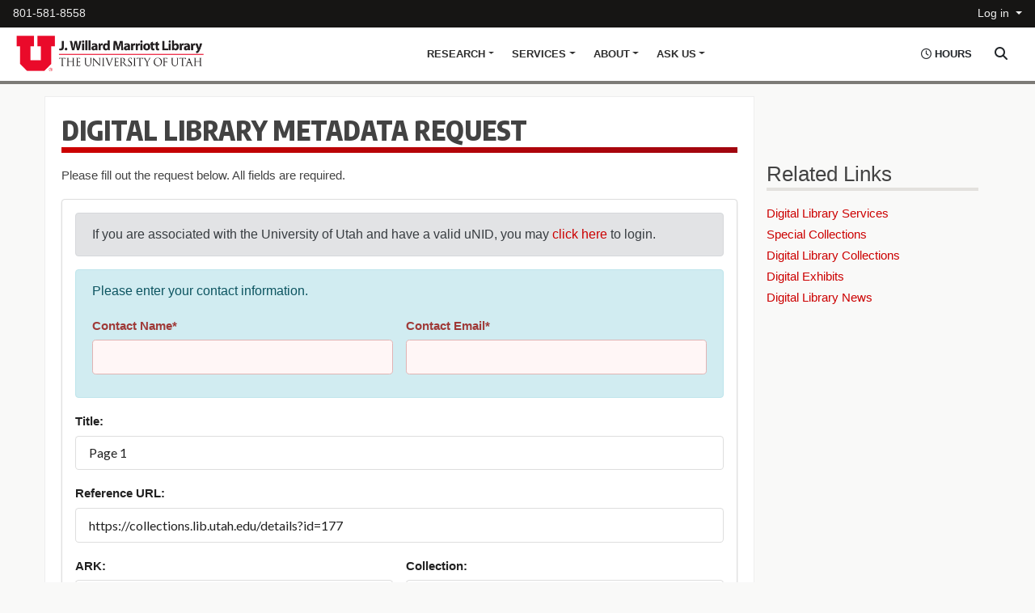

--- FILE ---
content_type: text/html; charset=UTF-8
request_url: https://forms.lib.utah.edu/dlm-requests/?title=Page+1&coll=American+Flame+Research+Committee&ark=ark%3A%2F87278%2Fs61n83n5&url=https%3A%2F%2Fcollections.lib.utah.edu%2Fdetails%3Fid%3D177
body_size: 16727
content:
  
<!--Form Top Content-->

<!DOCTYPE html>
<html lang="en">
   <head>
	   <meta charset="UTF-8"><title>J. Willard Marriott Library</title>
	   <meta name="keywords"  content="marriott library, university of utah, library, usearch, catalog, research, hours"/>
	   <meta name="description" content="" />
	   <meta name="robots" content="index, follow"/>
	   <meta name="viewport" content="width=device-width, initial-scale=1, shrink-to-fit=no"/>
		<link rel="shortcut icon" href="https://forms.lib.utah.edu/includes/templates/favicon.ico"/>
    		<link href="https://forms.lib.utah.edu/includes/templates/css/bootstrap.min.css" rel="stylesheet"/>
		<link rel="stylesheet" href="https://forms.lib.utah.edu/includes/templates/css/fontawesome-all.css"/>
		<link href="https://fonts.googleapis.com/css?family=Encode+Sans+Condensed:300,400,500,600,700,800,900" rel="stylesheet"/>
		<link href="https://forms.lib.utah.edu/includes/templates/css/flexslider.css" rel="stylesheet" media="screen"/>
		<link href="https://forms.lib.utah.edu/includes/templates/css/marriott.css" rel="stylesheet"/>
    <link href="https://forms.lib.utah.edu/includes/templates/css/alert.css" rel="stylesheet"/>
		<script src="https://www.lib.utah.edu/templates/js/jquery.min.3.7.1.js"> </script>
   
		<script src="https://forms.lib.utah.edu/includes/templates/js/bootstrap.bundle.min.js"> </script>
		<script src="https://forms.lib.utah.edu/includes/templates/js/jquery.flexslider.js"> </script>
           </head>
   <body>
          <header>
	  	<a id="skip" class="sr-only sr-only-focusable" href="#content">Skip to main content</a>
<!-- Start Topbar  -->

<div id="subhead">
  <div class="container-fluid">
    <div class="row">
      <div class="col-9">
        <ul class="nav">
          <li class="nav-item ml-hours-mobile d-block d-sm-none">
             <a class="nav-link" role="button" data-toggle="collapse" data-target="#quick-hours" aria-expanded="false" aria-controls="quick-hours"> <em class="far fa-clock"><!-- Clock Icon --></em> <span>Hours &amp; Access</span><span class="sr-only">Show Hours Toggle</span>
             </a>
           </li>
          <li class="nav-item ml-phone">
            <a class="nav-link" href="tel:801-581-8558"> 801-581-8558</a>
          </li>
        </ul>
      </div>
      <div class="col-3">
        <ul class="nav justify-content-end">
          <li class="nav-item">
            <a class="nav-link dropdown-toggle" href="#" data-toggle="dropdown" role="button" aria-haspopup="true" aria-expanded="false">Log in </a>
            <div class="dropdown-menu dropdown-menu-right">
              <a class="dropdown-item" href="https://utah-primoprod.hosted.exlibrisgroup.com/primo-explore/account?vid=UTAH&amp;section=overview&amp;lang=en_US">Library Account</a>
              <a class="dropdown-item" href="https://lib.utah.edu/help/off-campus.php">Off Campus</a>
              <a class="dropdown-item" href="https://scheduling.tools.lib.utah.edu/">Library Scheduling</a>
              <div class="dropdown-divider"></div>
              <a class="dropdown-item" href="https://lib.utah.edu/info/policies.php">More on library access </a>
            </div>
          </li>
        </ul>
      </div>
    </div>
  </div>
</div>
<!-- End Topbar  -->
<!-- Start Main Nav  -->
<div id="Mnav">
  <div class="container">
    <div class="row">
      <div class="col-12">
         <nav class="navbar navbar-expand-lg navbar-light">
            <a class="navbar-brand" href="https://lib.utah.edu/"><img src="https://forms.lib.utah.edu/includes/templates/images/marriott-library-logo.png" alt="Marriott Library Logo" /></a>
            <button class="navbar-toggler" data-toggle="collapse" data-target="#ml-main-navbar" aria-controls="ml-main-navbar" aria-expanded="false" aria-label="Toggle navigation">
               <span class="navbar-toggler-icon"><!--Toggle Icon --></span>
            </button>
            <!-- Start Nav Search and Hours Toggle  -->
            <button class="btn nav-search-btn" data-toggle="collapse" data-target="#main-search" aria-expanded="false" aria-controls="main-search">
               <span class="sr-only">Search Area Toggle</span>
            </button>
            <button class="btn nav-hours-btn d-none d-sm-block d-md-block d-xl-block collapsed" data-toggle="collapse" data-target="#quick-hours" aria-expanded="false" aria-controls="quick-hours"> 
               <em class="far fa-clock"><!-- Clock Icon --></em> <span>Hours</span><span class="sr-only">Show Hours Toggle</span>
            </button>
            <!-- End Nav Search and Hours Toggle  -->
            <div id="ml-main-navbar" class="collapse navbar-collapse">
               <ul class="navbar-nav">
<!-- Start Research Nav Item  -->
                  <li class="nav-item dropdown megamenu-li">
                     <a id="research-menu" class="nav-link dropdown-toggle" href="https://lib.utah.edu/includes/" data-toggle="dropdown" aria-haspopup="true" aria-expanded="false">Research</a>
                     <div class="dropdown-menu megamenu" aria-labelledby="research-menu">
                        <div class="row">
                           <div class="col-6 megamenu-col">
                              <h5>Research Support</h5>
                              <a class="dropdown-item" href="https://databases.tools.lib.utah.edu/">Databases A-Z
                                 <span>Full access to databases licensed by the University of Utah.</span>
                              </a>
                              <a class="dropdown-item" href="http://campusguides.lib.utah.edu/index.php?b=s">Research Guides    <span>Guides by subject aimed to assist in specific research areas.</span>
                              </a>
                              <a class="dropdown-item" href="https://utah-primoprod.hosted.exlibrisgroup.com/primo-explore/jsearch?vid=UTAH&lang=en_US">Online Journals
                                 <span>Search peer-reviewed academic and scholarly journals.</span>
                              </a>
                              <a class="dropdown-item" href="https://lib.utah.edu/research/copyright.php">Copyright and Fair Use
                                 <span>Understand and abide by the copyright law of the United States.</span>
                              </a>
                              <a class="dropdown-item last" href="https://lib.utah.edu/collections/subject-specialists.php">Subject Specialists
                                 <span>Individuals who may be consulted in their areas of expertise.</span>
                              </a>
                              <a class="btn btn-block btn-secondary" href="https://lib.utah.edu/research/" role="button">More Research Support</a>
                           </div>
                           <div class="col-6 megamenu-col">
                           <h5>Unique Collections</h5>
                              <a class="dropdown-item" href="https://collections.lib.utah.edu/">Digital Library
                                 <span>Historical digital photographs, newspapers, maps, books, audio, &amp; other items.</span>
                              </a>
                              <a class="dropdown-item" href="https://lib.utah.edu/collections/special-collections/index.php">Special Collections
                                 <span>Enrich your understanding of the world with our vast special collections and archives.</span>
                              </a>
                              <a class="dropdown-item" href="https://lib.utah.edu/collections/middle-east/">Middle East Library
                                 <span>A major center for research in Middle East studies</span>
                              </a>
                              <a class="dropdown-item" href="https://lib.utah.edu/collections/rarebooks/">Rare Books
                                 <span>More than 80,000 books, maps, ephemera, and realia documenting the record of human communication.</span>
                              </a>
                              <a class="dropdown-item last" href="https://lib.utah.edu/collections/gov-docs.php">Government Documents
                                 <span>Congressionally designed depository for U.S. Government documents</span>
                              </a>
                              <a class="btn btn-block btn-secondary" href="https://lib.utah.edu/collections/" role="button">All Collections</a>
                           </div>
                        </div>
                     </div>
                  </li>
<!-- End Research Nav Item  -->
<!-- Start Services Nav Item  -->
                  <li class="nav-item dropdown megamenu-li">
                     <a id="services-menu" class="nav-link dropdown-toggle" href="https://lib.utah.edu/includes/" data-toggle="dropdown" aria-haspopup="true" aria-expanded="false">Services</a>
                     <div class="dropdown-menu megamenu" aria-labelledby="services-menu">
                        <div class="row">
                           <div class="col-6 megamenu-col">
                              <h5>Technology &amp; Spaces</h5>
                              <a class="dropdown-item" href="https://lib.utah.edu/services/knowledge-commons/">Knowledge Commons
                                 <span>Computers, software, print/copy/scan, research &amp; technology assistance, &amp; more.</span>
                              </a>
                              <a class="dropdown-item" href="https://lib.utah.edu/spaces/">Study Spaces
                                 <span>Find &amp; schedule a variety of study, group, and collaborative spaces.</span>
                              </a>
                              <a class="dropdown-item" href="https://lib.utah.edu/collections/book-arts/">Book Arts Studio
                                 <span>A fully equipped book arts studio; with modern and traditional and bookmaking equipment.</span>
                              </a>
                              <a class="dropdown-item" href="https://lib.utah.edu/spaces/family-reading-room.php">Family Reading Room
                                 <span>A room for student parents/guardians accompanied by young children</span>
                              </a>
                              <a class="dropdown-item last" href="https://writingcenter.utah.edu/">Writing Center
                                 <span>Become a more confident writer with individual peer tutor consultations</span>
                              </a>
                              <a class="btn btn-block btn-secondary" href="https://lib.utah.edu/spaces/" role="button">All Spaces</a>
                           </div>
                           <div class="col-6 megamenu-col">
                              <h5>Services for...</h5>
                              <a class="dropdown-item" href="https://lib.utah.edu/services/borrowing.php">Borrowing &amp; Renewals
                                 <span>Services and information to request, renew, recall, &amp; suggest purchases.</span>
                              </a>
                              <a class="dropdown-item" href="https://lib.utah.edu/services/education/index.php">Graduate and Undergraduates
                                 <span>Consult with a team dedicated to providing information and support to graduates and undergraduates.</span>
                              </a>
                              <a class="dropdown-item" href="https://lib.utah.edu/services/education/instructors.php">Faculty &amp; Instructors
                                 <span>Research, scholarly communication, &amp; teaching support needs of faculty &amp; staff.</span>
                              </a>
                              <a class="dropdown-item" href="https://lib.utah.edu/services/creativity-innovation.php">Creativity &amp; Innovation
                                 <span>Services for arts &amp; design, multimedia, 3D &amp; prototyping technologies, and more. </span>
                              </a>
                              <a class="dropdown-item last" href="https://lib.utah.edu/services/alumni.php">Alumni &amp; Visitors
                                 <span>Permits, guest passes, and policies for alumni, independent researches, etc.</span>
                              </a>
                              <a class="btn btn-block btn-secondary" href="https://lib.utah.edu/services/" role="button">All Services</a>
                           </div>
                        </div>
                     </div>
                  </li>
<!-- End Services Nav Item  -->
<!-- Start About Nav Item  -->
                  <li class="nav-item dropdown megamenu-li">
                     <a id="about-menu" class="nav-link dropdown-toggle" href="https://lib.utah.edu/includes/" data-toggle="dropdown" aria-haspopup="true" aria-expanded="false">About</a>
                     <div class="dropdown-menu megamenu" aria-labelledby="about-menu">
                        <div class="row">
                           <div class="col-6 megamenu-col">
                              <div class="no-heading-space"></div>
                              <a class="dropdown-item" href="https://lib.utah.edu/info/news.php">News &amp; Events
                                 <span>Current news, events, and press releases from the J. Willard Marriott Library</span>
                              </a>
                              <a class="dropdown-item" href="https://lib.utah.edu/info/hours.php">Hours
                                 <span>Our hours and holiday closings.</span>
                              </a>
                              <a class="dropdown-item" href="https://lib.utah.edu/info/directions.php">Directions &amp; Parking
                                 <span>Google map with directions from off campus to the Marriott Library and parking information.</span>
                              </a>
                              <a class="dropdown-item" href="https://lib.utah.edu/spaces/">Spaces
                                 <span>Building, spaces, and room information.</span>
                              </a>
                              <a class="dropdown-item last" href="https://lib.utah.edu/services/security.php">Policies, Use, and Security
                                 <span>Public policies and security information.</span>
                              </a>
                           </div>
                           <div class="col-6 megamenu-col">
                              <div class="no-heading-space"></div>
                              <a class="dropdown-item" href="https://lib.utah.edu/info/">General Information
                                 <span>Our vision and mission, strategic plan, history, and friends.</span>
                              </a>
                              <a class="dropdown-item" href="https://lib.utah.edu/collections/">Collections
                                 <span>Extensive special, print, and digital collections which serve as vital extensions of teaching &amp; research facilities.</span>
                              </a>
                              <a class="dropdown-item last" href="https://lib.utah.edu/give.php">Giving Opportunities
                                 <span>Donations to the Library and an explanation of our campaign priorities.</span>
                              </a>
                              <a class="btn btn-block btn-secondary" href="https://lib.utah.edu/info/" role="button">More about the Marriott Library</a>
                           </div>
                        </div>
                     </div>
                  </li>
<!-- End About Nav Item  -->
<!-- Start Ask Us Nav Item  -->
                  <li class="nav-item dropdown megamenu-li">
                     <a id="askus-menu" class="nav-link dropdown-toggle" href="https://lib.utah.edu/includes/" data-toggle="dropdown" aria-haspopup="true" aria-expanded="false">Ask Us</a>
                     <div class="dropdown-menu megamenu" aria-labelledby="askus-menu">
                        <div class="row">
                           <div class="col-6 megamenu-col">
                              <div class="no-heading-space"></div>
                              <a class="dropdown-item" href="https://lib.utah.edu/help/">Contact Us / Get Help
                                 <span>Assistance through a number of methods to suit your schedule &amp; preferences.</span>
                              </a>
                              <a class="dropdown-item" href="https://lib.utah.edu/services/events-scheduling/">Book Events &amp; Scheduling
                                 <span>Let us host your next event or reserve space in the library for teaching.</span></a>
                              <a class="dropdown-item" href="https://lib.utah.edu/services/suggest-a-purchase.php">Suggest a Purchase
                                 <span>Suggest books, audio-visual materials, relevant curriculum, &amp; research resources.</span>
                              </a>
                              <a class="dropdown-item" href="https://lib.utah.edu/info/lost-found.php">Lost &amp; Found
                                 <span>Located at the Level 1 Circulation, Information, and Library Information Desk near the West Entrance. </span>
                              </a>
                              <a class="dropdown-item last" href="https://lib.utah.edu/services/guest-passes.php">Guest Passes <span>How to get a guest pass and their policies &amp; requirements</span>
                              </a>
                           </div>
                           <div class="col-6 megamenu-col">
                              <h5>Teaching &amp; Consulting</h5>
                                 <a class="dropdown-item" href="https://lib.utah.edu/services/advising.php">Academic Advising
                                    <span>Assistance for new, transfer, and transitioning students, through academic advising.</span></a>
                              <a class="dropdown-item" href="https://lib.utah.edu/services/knowledge-commons/">Computer Questions
                                 <span>A variety of technology assistance from friendly staff &amp; faculty.</span>
                              </a>
                              <a class="dropdown-item" href="https://lib.utah.edu/services/research-consultation.php">Research Consultations
                                 <span>In-depth research consultations in a specific research assignment, topic, or thesis.</span>
                              </a>
                              <a class="dropdown-item last" href="https://forms.lib.utah.edu/request-librarian/">Invite a Librarian to Teach
                                 <span>Have a Librarian teach or speak on a variety of topics.</span>
                              </a>
                              <a class="btn btn-block btn-secondary" onclick="window.open('https://libraryh3lp.com/chat/mlibs-queue@chat.libraryh3lp.com?skin=27584', 'AskUs', 'resizable=1,width=500,height=300'); return false;" href="#" role="button"><em class="far fa-comments"><!--Chat Icon --></em> Live Chat</a>
                           </div>
                        </div>
                     </div>
                  </li>
<!-- End Ask Us Nav Item  -->
                  </ul>
               </div>
            </nav>
         </div>
      </div>
   </div>
</div>
<div class="todays-hours collapse" id="quick-hours">
   <div class="container"> 
   <!--<span class="ml-hours-header">Marriott Library Hours</span> -->
      <ul class="ml-hours-items">
         <li class="ml-hours-item">
            <h3><span>UCard Access</span></h3>
            <div class="ml-featured-hours"> <em class="far fa-clock"><!-- Clock Icon --></em> <span class="ml-featured-hours-status">Today</span> <span class="ml-featured-hours-time" id="ucard-access-hour"> - </span> </div>
            <div class="quick-info" style="display: none;"> <small> Patrons with active UCards. <a href="/info/policies.php"> Library Policies</a> </small> </div>
         </li>
         <li class="ml-hours-item">
            <h3><span>Public Access</span></h3>
            <div class="ml-featured-hours"> <em class="far fa-clock"><!-- Clock Icon --></em> <span class="ml-featured-hours-status">Today</span> <span class="ml-featured-hours-time" id="public-access-hour"> - </span> </div>
            <div class="quick-info" style="display: none;"> <small> Open to visitors. <a href="/services/guest-passes.php">Guest Pass Policy</a> </small> </div>
         </li>
         <li class="ml-hours-item">
            <h3 style="display: none;" class="ml_hours_all"><span>see all hours</span></h3>
            <div class="ml-featured-hours see-more"> <em class="far fa-clock"><!-- Clock Icon --></em> <span class="hl__featured-libraries__more-link"> <a href="https://lib.utah.edu/info/hours.php" class="" #title="See more library hours"><span>View hours for all Library departments &amp; events</span></a> </span> </div>
         </li>
      </ul>
   </div>
</div>
<!-- End Main Nav -->
</header>
<div class="main-search collapse" id="main-search">
  <div class="container">
    <div class="row">
      <div class="col-12">
        <div class="homesearch-container">
          <div class="searchbox">
            <form>
              <div class="form-row">
                <div class="col">
                  <label class="sr-only" for="marriottFederatedSearch">Search Marriott Library Resources</label>
                  <div class="input-group">
                    <div class="input-group-prepend">
                      <div class="input-group-text">Search</div>
                    </div>
                    <input id="marriottFederatedSearch" class="form-control form-control-lg" type="text" name="search" value="" />
                  </div>
                </div>
                <div class="col-auto search-options-container">
                  <select id="SearchOptions" class="form-control form-control-lg search-options">
                    <option value="all">Everything</option>
                    <option value="us">USearch Catalog</option>
                    <option value="w">Website</option>
                    <option value="cr">Course Reserves</option>
                    <option value="lg">Subject Guides</option>
                    <option value="dl">Digital Library</option>
                  </select>
                </div>
                <div class="col-auto"><button class="btn btn-search btn-lg" onclick="Teleport(); return false;"><em class="fas fa-search"><!--Search Icon --></em></button></div>
              </div>
            </form>
          </div>
          <div class="one-search-welcome">
            <a class="float-right advanced-search" href="https://utah-primoprod.hosted.exlibrisgroup.com/primo-explore/search?vid=UTAH&amp;mode=advanced">Advanced Catalog Search</a>
            <h2>All U Need</h2>
            <p>Your gateway to the
              <a href="https://utah-primoprod.hosted.exlibrisgroup.com/primo-explore/search?vid=UTAH">Library Catalog</a>,
              <a href="https://utah-primoprod.hosted.exlibrisgroup.com/primo-explore/search?tab=uuu_alma_cr_restricted&search_scope=UUU_ALMA_CR_RESTRICTED&vid=UTAH&lang=en_US&offset=0">Course Reserves</a>,
              <a href="https://collections.lib.utah.edu">Digital Items</a>,
              <a href="https://gcse.search.utah.edu/index.php?site=Look-only-in-marriott-library-main-website&amp;gcse_action=site_search">Library Website search results</a>,
              and more simultaneously!
            </p>
          </div>
          <div class="buttons-flex-links">
            <a class="button content-button" href="https://lib.utah.edu/collections/">Collections</a>
            <a class="button content-button" href="https://databases.tools.lib.utah.edu/">Databases</a>
            <a class="button content-button" href="https://utah-primoprod.hosted.exlibrisgroup.com/primo-explore/jsearch?vid=UTAH&amp;lang=en_US">Journals</a>
            <a class="button content-button" href="https://campusguides.lib.utah.edu/index.php?b=s">Research Guides</a>
          </div>
            <script type="text/javascript">// <![CDATA[
              //Takes you to the correct search depending on what area you select to search on the dropdown.
              function Teleport()
              {

              var searchArea = document.getElementById("SearchOptions").value;
              var searchString = document.getElementById("marriottFederatedSearch").value;
              var location = "";
              switch (searchArea)
              {

              case "all":
              location = "https://lib.utah.edu/discover/?search=" + searchString;
              break;
              case "us":
              location = "https://utah-primoprod.hosted.exlibrisgroup.com/primo-explore/search?query=any,contains," + searchString + "&tab=everything&search_scope=EVERYTHING&vid=UTAH&offset=0";
              break;
              case "cr":
              location = "https://utah-primoprod.hosted.exlibrisgroup.com/primo-explore/search?query=any,contains," + searchString + "&tab=uuu_alma_cr_restricted&search_scope=UUU_ALMA_CR_RESTRICTED&vid=UTAH&offset=0";
              break;
              case "lg":
              location = "https://campusguides.lib.utah.edu/srch.php?q=" + searchString;
              break;
              case "dl":
              location = "https://collections.lib.utah.edu/search?q=" + searchString;
              break;
              case "w":
              location = "https://gcse.search.utah.edu/index.php?q=" + searchString + "&site=Look-only-in-marriott-library-main-website&gcse_action=site_search";


              break;
              }
              window.location.href = location;
              }
              // ]]>
          </script>
        </div>
      </div>
    </div>
  </div>
</div>
<!-- Start Main Content -->
</header><script type="text/javascript">
    /*
     * This form checker contains validation for file, radio, checkbox, Unicode free and recaptcha
     * Validation on form submission and input value change
     */
    $(document).ready(function () {

      //Validate Form content, google reCaptcha, file upload and,session before submission
        $("form").submit(function (event) {

            var file_validation = true;
            var radio_validation = true;
            var check_validation = true;
            var recaptcha_validation = true;
            var session_validation = false;
            form = event;
                      if(true)
              session_validation = true;
            else if(!(true)){

              //session validation
              $.ajax({
                  url: "https://forms.lib.utah.edu/includes/check_sessions.php" ,
                  async: false,
                  success: function (data) {
                      session = JSON.parse(data);
                      session_validation = ((('phpCAS' in session) && ('user' in session.phpCAS)) || ('unid' in session));
                      if (session_validation == false) {

                          var message = '<div id="session_expire" class="alert alert-danger"> <p>Your Session expired. Please click <a  onclick="relogin();" style="font-weight: bold; cursor: pointer;">here</a> to login. </p> </div>';

                          $("form").find(".alert.alert-info:first").after(message);
                      }

                  }
              });
            }
            //Unicode free validation
            unicode_validation = checkUnicodeCharacters();
            
            //recaptcha validation
            resetrecaptchastatus();
            var use_recaptcha = false;
            if (use_recaptcha)
                recaptcha_validation = recaptchavalidate();
            //TODO: color fix and remove on validated
            if (!recaptcha_validation) {
                $('#recaptcha').addClass('error');
                $('#recaptcha').append('<div class="ui basic red pointing prompt label transition visible">recaptcha validation fail</div>');
            }

            //For files that have a limited upload size
            $('.max_file_size').each(function () {

                event = $(this);
                resetfilestatus(event);
                file_validation = file_validation && validatefile(event);
                if (validatefile(event) == false) {
                    checkfile(event);
                }

            });
            //check required radiobox
            $('.radio.require').each(function () {
                event = $(this);
                resetinputstatus(event);
                var single_radio_validation = checkradio(event);
                radio_validation = single_radio_validation && radio_validation;
            });
            //check required checkbox
            $('.check.require').each(function () {
                event = $(this);
                resetinputstatus(event);
                var single_check_validation = checkcheckbox(event);
                check_validation = single_check_validation && check_validation;
            });
            if (!(unicode_validation && file_validation && radio_validation && check_validation && recaptcha_validation && session_validation))
            {
                form.preventDefault();
                $( "#MessageBar" ).show( 'slide', {direction:'up'}, 500 );
                close = document.getElementById("close");
                close.addEventListener('click', function() {
                  MessageBar = document.getElementById("MessageBar");
                  MessageBar.style.display = 'none';
                }, false);
            } else
            {



                if ($('#form').form('is valid')) {
                    $("#form").append('<input type="hidden" name="marriott_verify" value="verified!"/>');
                    if($('#form').find('.large.ui.loading.button').length == 0){
                    $('input[name="button"]').hide();
                    $('#form').append('<button class="large ui loading button " disabled="disabled">Loading</button>');
                  }
                  
                  //overwrite handle logic to false when trying to resubmit
                  $(this).submit(function() {                      
                      return false;
                  });
                  return true;
                  
                }
                else{
                  $( "#MessageBar" ).show( 'slide', {direction:'up'}, 500 );
                close = document.getElementById("close");
                close.addEventListener('click', function() {
                  MessageBar = document.getElementById("MessageBar");
                  MessageBar.style.display = 'none';
                }, false);
                }


            }

        });
    });
    /*
     * Validate HTMLDOM on value change
     */
    $(document).on('change', 'textarea[name=g-recaptcha-response]', function () {

        //recaptcha validation
        resetrecaptchastatus();
        var use_recaptcha = false;
        if (use_recaptcha)
            recaptchavalidate();
    });
    $(document).on('change', ':file', function () {
        var input = $(this);
        resetfilestatus(input);
        checkfile(input);
    });
    $(document).on('change', '.radio.require', function () {

        var input = $(this);
        resetinputstatus(input);
        checkradio(input);
    });
    $(document).on('change', '.check.require', function () {

        var input = $(this);
        resetinputstatus(input);
        checkcheckbox(input);
    });

    //relogin
    function relogin() {
        var extension = '';
        var link = "https://forms.lib.utah.edu/includes/form_login.php?action=relogin";
        popout = window.open(link, 'login', 'width=1200,height=800,resizable=yes,scrollbars=yes');
    }

    //call back function on relogin window close for removing alert bar
    function popupCallback(callback_val) {
        valid = callback_val;
        if (valid) {
            $('#session_expire').remove();
        }


    }

    function checkfile(event) {
        var file_validation_fail = false;
        var error_message = "";
        if ($(event).closest('.file.require').length > 0) {
            if ($(event).prop("files").length == 0)
            {
                file_validation_fail = true;
                error_message += "<p>" + "Please upload file</p>";
                $(event).closest('.field').addClass('error');
                $(event).closest('.field').append('<div class="ui basic red pointing prompt label transition visible">' + error_message + '</div>');
            } else
            if ($(event).prop("files").length > 0)
            {
                file_validation_fail = checkfilesizeandtype(event);
            }

        } else if ($(event).prop("files").length > 0)
        {
            file_validation_fail = checkfilesizeandtype(event);
        }

        return !file_validation_fail;
    }

    function validatefile(event) {
        var file_validation_fail = false;
        if ($(event).closest('.file.require').length > 0) {
            if ($(event).prop("files").length == 0)
            {
                file_validation_fail = true;
            } else
            if ($(event).prop("files").length > 0)
            {
                file_validation_fail = valiatefilesizeandtype(event);
            }

        } else if ($(event).prop("files").length > 0)
        {
            file_validation_fail = valiatefilesizeandtype(event);
        }

        return !file_validation_fail;
    }

    function valiatefilesizeandtype(event) {
        var file_types = ["mpeg","csv","jpeg","jpg","png","pdf","doc","docx","xls","xlsx","zip","txt"];
        var file_validation_fail = false;
        //check if exceed file size limit
        if ($(event).prop("files")[0].size > ($(event).attr("max_file") == 0 ? $(':hidden[name=max_file_size_setting]').val() : $(event).attr("max_file")))
        {
            var file_validation_fail = true;
        }
        //check if not in allowed file types
        if (file_types.indexOf($(event).prop("files")[0].name.split(".")[$(event).prop("files")[0].name.split(".").length - 1].toLowerCase()) == -1)
        {
            var file_validation_fail = true;
        }

        return file_validation_fail;
    }

    function checkfilesizeandtype(event) {
        var file_types = ["mpeg","csv","jpeg","jpg","png","pdf","doc","docx","xls","xlsx","zip","txt"];
        var error_message = "";
        var file_validation_fail = false;
        //check if exceed file size limit
        if ($(event).prop("files")[0].size > ($(event).attr("max_file") == 0 ? $(':hidden[name=max_file_size_setting]').val() : $(event).attr("max_file")))
        {
            var file_validation_fail = true;
            error_message += "<p>" + $(event).prop('name') + "'s file exceeds file max size limit</p>";
        }
        //check if not in allowed file types
        if (file_types.indexOf($(event).prop("files")[0].name.split(".")[$(event).prop("files")[0].name.split(".").length - 1].toLowerCase()) == -1)
        {
            var file_validation_fail = true;
            error_message += "<p>" + $(event).prop("files")[0].name.split(".")[$(event).prop("files")[0].name.split(".").length - 1] + " type is not allowed</p>";
        }
        if (file_validation_fail) {

            $(event).closest('.field').addClass('error');
            $(event).closest('.field').append('<div class="ui basic red pointing prompt label transition visible">' + error_message + '</div>');
        }

        return file_validation_fail;
    }

    function checkradio(event) {
        var radio_validation_fail = true;
        var error_message = "";
        $(event).find(':radio').each(function () {
            if ($(this).prop('checked'))
                radio_validation_fail = false;
        });
        if (radio_validation_fail) {

            error_message += "" + "Please select an option";
            $(event).addClass('error');
            $(event).append('<div class="ui basic red pointing prompt label transition visible">' + error_message + '</div>');
        }
        ;
        return !radio_validation_fail;
    }

    function checkcheckbox(event) {
        var check_validation_fail = true;
        var error_message = "";
        $(event).find(':checkbox').each(function () {
            if ($(this).prop('checked'))
                check_validation_fail = false;
        });
        if (check_validation_fail) {
            error_message += "" + "Please select an option";
            $(event).addClass('error');
            $(event).append('<div class="ui basic red pointing prompt label transition visible">' + error_message + '</div>');
        }
        ;
        return !check_validation_fail;
    }


    function resetfilestatus(event) {

        $(event).closest('div').removeClass('error');
        $(event).closest('div').children().remove('div');
    }

    function resetinputstatus(event) {
        $(event).removeClass('error');
        $(event).children().remove('.ui.basic.red.pointing.prompt.label.transition.visible');
    }
    function resetrecaptchastatus() {
        $('#recaptcha').removeClass('error');
        $('#recaptcha').children().remove('.ui.basic.red.pointing.prompt.label.transition.visible');
    }

    /* Semantic validation method */
//dynamically add given id/name semantic validation rule , [identifier, type, prompt]
    function addrule(fieldname, rulename = "", prompt = "") {
        $('#form').form('add rule', fieldname,
                {
                    identifier: fieldname,
                    rules: [
                        {
                            type: rulename != "" ? rulename : 'empty',
                            prompt: prompt != "" ? prompt : 'Please enter ' + fieldname
                        }
                    ]
                }
        );
    }
//dynamically add given id/name semantic validation rule , [identifier, type, prompt]
    function addregexprule(fieldname, value, prompt = "") {
        $('#form').form('add rule', fieldname,
                {
                    identifier: fieldname,
                    rules: [
                        {
                            type: 'regExp[' + value + ']',
                            prompt: prompt != "" ? prompt : 'Please enter valid ' + fieldname
                        }
                    ]
                }
        );
    }

//dynamically remove given id/name semantic validation rule , [identifier]
    function removerule(fieldname) {
        $('#form').form('add rule', fieldname,
                {
                    identifier: fieldname,
                    rules: [
                        {
                            type: 'empty',
                            prompt: 'Please enter your ' + fieldname
                        }
                    ]
                }
        );
        if ($('#form').form('has field', fieldname))
            $('#form').form('remove field', fieldname);
    }
//dynamically add given id/name class list
    function add_require_class(identifier_list, class_name) {

        var element;
        for (i = 0; i < identifier_list.length; i++) {
            element = document.getElementById(identifier_list[i]);
            element.classList.add("require");
            if ($('#' + identifier_list[i]).find('input').prop('type') == 'file')
                $('#' + identifier_list[i]).find('input').addClass('require');
            if (!(class_name === undefined))
                element.classList.add(class_name);
        }
    }
//dynamically remove given id/name class list, [classname]
    function remove_require_class(identifier_list, class_name) {
        var element;
        for (i = 0; i < identifier_list.length; i++) {
            element = document.getElementById(identifier_list[i]);
            element.classList.remove("require");
            if ($('#' + identifier_list[i]).find('input').prop('type') == 'file')
                $('#' + identifier_list[i]).find('input').removeClass('require');
            if (!(class_name === undefined))
                element.classList.remove(class_name);
        }
    }
  //Google Recaptcha validation
    function recaptchavalidate() {
        if ($('textarea[name=g-recaptcha-response]').val() == null || $('textarea[name=g-recaptcha-response]').val() == "")
            return false;
        else
            return true;
    }
    
    //Unicode Detect
    function checkUnicodeCharacters() {
      var unicode_validation_fail = false;
      var error_message = "";
        $('textarea, input:not([type="file"])').each(function () {
            var value = $(this).val();
            var contains = /[^\u0000-\u007F]/.test(value);
            unicode_validation_fail = contains || unicode_validation_fail;
            
            if (contains) {
              error_message += "" + "Your content includes Unicode characters. Please remove any text formatting.";
              $(this).closest(".field").addClass('error');
              $(this).closest(".field").append('<div class="ui basic red pointing prompt label transition visible">' + error_message + '</div>');
            }
        });

      return !unicode_validation_fail;
    }



</script>

<!--Include Form Functionality and Layout CSS Files-->
<!--Datepicker-->
<link rel="stylesheet" href="../includes/css/jquery-ui.min.css"/>
<!--Datepicker-->
<script type="text/javascript" src="../includes/js/jquery-ui.min.js"></script>

<!--Semantic UI -->
<link href="../includes/css/semantic.css" rel="stylesheet"/>
<script type="text/javascript" src="../includes/js/semantic.js"></script>
<link href="../includes/css/checkbox.css" rel="stylesheet"/>
<script type="text/javascript" src="../includes/js/checkbox.js"></script>
<link href="../includes/css/dropdown.css" rel="stylesheet"/>
<script type="text/javascript" src="../includes/js/dropdown.js"></script>
<!--Semantic UI End here-->
<script src="https://www.google.com/recaptcha/api.js?onload=onloadCallback&render=explicit"
        async defer>
</script>
<!--Defined CSS here to fix the CSS Issue-->
<link href="../includes/css/formbody.css" rel="stylesheet"/>
<!--Prevent Resubmission-->
<script>
if ( window.history.replaceState ) {
    window.history.replaceState( null, null, window.location.href );
}
</script>


<div class="ml-breadcrumb"></div>

<div class='container' id="content">
    <div class = "row">
        <!--Main Form Body-->
        <div class = "col-sm-9 main-content">

    <h1>Digital Library Metadata Request</h1>

    <p>Please fill out the request below. All fields are required.</p>

    <div id="status"> </div>

    <form id="form" class="ldpforms ui form segment" enctype="multipart/form-data" method="post">

    
            <div class="alert alert-secondary" role="alert">If you are associated with the University of Utah and have a valid uNID, you may <a href="/dlm-requests/?title=Page+1&coll=American+Flame+Research+Committee&ark=ark%3A%2F87278%2Fs61n83n5&url=https%3A%2F%2Fcollections.lib.utah.edu%2Fdetails%3Fid%3D177&login=true">click here</a> to login.</div>

            <div class="alert alert-info">
        <p>Please enter your contact information.</p><div class='two fields'><div id="client_name" class="field error">   <label for="client_name">Contact Name*</label>   <input type="text" name="client_name" id="client_name" /></div><div id="client_email" class="field error">   <label for="client_email">Contact Email*</label>   <input type="text" name="client_email" id="client_email" /></div></div>            </div>
            
        <!--Form Content specified in form.php-->
        <!--
This is the tutorial of building the form
1. find the HTML section start section
2. use the following functions to build up HTML element:

//tip: use "error" as class name to mark the field red field's color
//Text, Datepicker
Textbox    BuildText("display label", "field name", "optional: class name", "optional: default_value", "optional: input type, default set to text", "optional: placeholder, default set to null"); 
Textarea   BuildTextArea("display label", "field name", maximum length, "optional: class name", "optional: default_value", "optional: placeholder, default set to null");
Datepicker BuildDatepicker("display label", "field name", 'optional: default value', "optional: class name");

//Radio button, check box group, select box group
//tip: it's not recommended to build radio button with too many options,
//instead, please use single select box, multiple select box or multiple check box.
//For terms understand check, please use single check box

Cross-line Radio        BuildRadio("display label", "field name", "required or not", option list, "optional: class name", "optional: default selected index (start from 1)");
Inline Radio            BuildInlineRadio("display label", "field name", "required or not", option list, "optional: class name", "optional: default selected index (start from 1)");
Single-select dropdown  BuildSingleSelect("display label", "field name", option list, "optional: class name", "optional: default selected index (start from 1)");
Multi-select dropdown   BuildMultiSelect("display label", "field name", option list, "optional: class name");
Single-check check box  BuildSingleCheck("display label", "field name", "optional: class name", "optional: check value");
Muti-check  check box   BuildMultiCheck("display label", "field name", "required or not", option list, "optional: class name", "optional: default selected index (start from 1)", "optional: include_select_all option, default set as true");
                                   
//File Input
//tip: if max_file_size is not specified, max_file_size will be the default file size limit in setting.php
File    BuildFile("display label", "field name", "required or not", "optional: max file size limit", "optional: class name");

3. Setup auto-fill uri functionality to fill text field automatically
e.g. 
BuildText("display label", "field name", "optional: class name", $_GET['field_name'], "optional: input type, default set to text", "optional: placeholder, default set to null"); 

-->

<!-- ---------------------------- HTML Form starts here ---------------------------- -->   
<!----------------------- Modify the following section ----------------------------->

  <div class="row-fluid">
			<div id="item_title" class="field">
				<label for="item_title">Title:</label>
				<input name="item_title" id="item_title" value="Page 1" type="text" readonly>
			</div>
			<div id="item_url" class="field">
				<label for="item_url">Reference URL:</label>
				<input name="item_url" id="item_url" value="https://collections.lib.utah.edu/details?id=177" type="text" readonly>
			</div>
			
			<div class="two fields">
				<div id="item_ark" class="field">
					<label for="item_ark">ARK:</label>
					<input name="item_ark" id="item_ark" value="ark:/87278/s61n83n5" type="text" readonly>
				</div>
				<div id="item_coll" class="field">
					<label for="item_coll">Collection:</label>
					<input name="item_coll" id="item_coll" value="American Flame Research Committee" type="text" readonly>
				</div>
			</div>
			<hr/>
			
		  <div class="two fields">
			  <div id="phone" class="field ">   <label for="phone">Phone Number</label>   <input type="text" name="phone" id="phone" /></div>
		  </div>

		  <div id="div_metadata_change">
			  <div id="long_desc" class="field ">   <label for="long_desc">Describe all metadata changes or additions you would like to suggest for this item. Potential information to submit includes: author, photographer, people's names in a photograph, dates, locations, events, etc. </label>   <textarea name="long_desc" id="long_desc" maxlength="1500"></textarea></div><div id="info_source" class="field ">   <label for="info_source">What is your source of information?</label>   <input type="text" name="info_source" id="info_source" /></div><div id="updates_needed" class="field ">   <label for="updates_needed">Are any updates needed to the digital file (e.g. image needs to be rotated or flipped, image cut off, etc.)</label>   <input type="text" name="updates_needed" id="updates_needed" /></div>		  </div>
	  </div>
	  <br>


<!-- ---------------------------- HTML Form ends here ---------------------------- -->   
<!-- ----------------------------------------------------------------------------- --> 

        <!--Form Attachment Animation-->
        <script>
            $('#form')
                    .form({
                        fields: {},
                        inline: true,
                        on: 'change'
                    });

            function remove_attachment(event) {
                $(event).closest('div').remove();
            }

            $('#add_file_btn').click(function () {
                create_attacchment();
            });

            //create new file uploader on button click
            function create_attacchment() { //console.log('vfsd');
                var i = 1;
                while ($('#ticketattachment' + i).length > 0) {
                    i++;
                }
                var attachment_uploader = '<div class="field"><label>Attachment&nbsp&nbsp&nbsp<a class="remove" onclick="remove_attachment(this);">remove</a> </label><input type="file" name="' + 'ticketattachment' + i + '" id="' + 'ticketattachment' + i + '" max_file="0" value="" class="max_file_size file"></div>';
                $('#attachments').append(attachment_uploader);

            }

        </script>

        <!-- proxy submission BEG -->

            <script>
            function f_proxy_unid() {
                var checkBox = document.getElementById("chk_proxy_unid");
                var div_proxy_unid = document.getElementById("div_proxy_unid");

                // If the checkbox is checked, display the unid textbox
                if (checkBox.checked == true) {
                    div_proxy_unid.style.display = "block";
                } else {
                    div_proxy_unid.style.display = "none";
                    $(':text[name="proxy_unid"]').val("");
                    $(':text[name="proxy_unid"]').closest('div').find('.red').remove();
                    $(':text[name="proxy_unid"]').closest('div').removeClass('error');
                }
            }
        </script>
        <!-- proxy submission END -->

        <!-- Google reCaptcha BEG -->
            <!-- Google reCaptcha BEG -->

        <br/>
        <input type='hidden' name="max_file_size_setting" value='1048576'>
        <input type="submit" name="button" id="btn btn-info" class="btn-danger submit btn btn-large" value="Submit"/>

    </form>
    <!--Add Validation rules here-->
    <script>
        $('#form')
                .form({
                    fields: {},
                    inline: true,
                    on: 'change'
                });
                addrule('client_name', 'empty', 'Please enter your name');
            //addrule('client_email', 'empty', 'Please enter your email');
            addregexprule('client_email', '^(.+@.+\\..+)$', 'Please enter your email');
            addregexprule('proxy_unid', '^(u[0-9]+)?$', 'Please enter valid unid starting with "u"');

    </script>
    <!--Validation specified in form.php-->
    <!--
build front end validation in Semantic Form Validation section dynamically add given id/name rule 
    addrule('field name', 'rule name', 'custom prompt information');

    rule list:[  
    empty                : '{name} must have a value',
    checked              : '{name} must be checked',
    email                : '{name} must be a valid e-mail',
    url                  : '{name} must be a valid url',
    regExp               : '{name} is not formatted correctly',
    integer              : '{name} must be an integer',
    decimal              : '{name} must be a decimal number',
    number               : '{name} must be set to a number',
    is                   : '{name} must be \'{ruleValue}\'',
    isExactly            : '{name} must be exactly \'{ruleValue}\'',
    not                  : '{name} cannot be set to \'{ruleValue}\'',
    notExactly           : '{name} cannot be set to exactly \'{ruleValue}\'',
    contain              : '{name} cannot contain \'{ruleValue}\'',
    containExactly       : '{name} cannot contain exactly \'{ruleValue}\'',
    doesntContain        : '{name} must contain  \'{ruleValue}\'',
    doesntContainExactly : '{name} must contain exactly \'{ruleValue}\'',
    minLength            : '{name} must be at least {ruleValue} characters',
    length               : '{name} must be at least {ruleValue} characters',
    exactLength          : '{name} must be exactly {ruleValue} characters',
    maxLength            : '{name} cannot be longer than {ruleValue} characters',
    match                : '{name} must match {ruleValue} field',
    different            : '{name} must have a different value than {ruleValue} field',
    creditCard           : '{name} must be a valid credit card number',
    minCount             : '{name} must have at least {ruleValue} choices',
    exactCount           : '{name} must have exactly {ruleValue} choices',
    maxCount             : '{name} must have {ruleValue} or less choices'
    ]
  
    
  //dynamically add given id/name rule
  //for whitespace \s or other special charater, you need to use \\ to in the phrase to parse that, e.g.\n will be \\n in the phrase
    addregexprule('field name', 'regex rule: e.g. ^(|.*@.*\..*)$', 'custom prompt information');   
    
-->

<script>

    //----------------------- Modify the following section ---------------------------
    // -----------------------Semantic Form Validation------------------------------------------ 

    /*For "file", "radio", "checkbox" types, add "require" class tag to mark it required field
     For "textbox", "textarea", "dropdown", "multi select dropdown" and "single checkbox", add rule below
     reference and tutorial at https://semantic-ui.com/behaviors/form.html   */

	 

    //-----------------------Form Validation Script ends here--------------------------------
    //---------------------------------------------------------------------------------


</script>
    <!--End Add Validation rules here-->
    <!-- Include multiDatesPicker -->
    <!--script src="https://rawgit.com/dubrox/Multiple-Dates-Picker-for-jQuery-UI/master/jquery-ui.multidatespicker.js"></script-->
    <script src="https://cdnjs.cloudflare.com/ajax/libs/jquery-ui-multidatespicker/1.6.6/jquery-ui.multidatespicker.min.js"></script>
    <!--Include Form Animation JS File-->
    <script type="text/javascript" src="../includes/js/form_animation.js"></script>

            </div>
        <!--Right Column-->
        <div class="col-sm-3">
<!--h3 class="short_headline">Contact</h3>
<p>
 <strong>Contact Information</strong><br/>
 Anna Neatrour<br/>
 &nbsp;801-587-8893<br/>
 <a href="mailto:anna.neatrour@utah.edu">&nbsp;Email</a>
</p-->
<h3 class="short_headline">Related Links</h3>
<p>
 <a href="http://lib.utah.edu/services/digital-library/">Digital Library Services</a><br/>
 <a href="http://www.lib.utah.edu/collections/special-collections/index.php">Special Collections</a><br/>
 <a href="https://collections.lib.utah.edu/">Digital Library Collections</a><br/>
 <a href="https://exhibits.lib.utah.edu/">Digital Exhibits</a><br/>
 <a href="https://dlnews.lib.utah.edu/">Digital Library News</a><br/>
</p>
        </div>
    </div>
</div>
<!-- End Main Content -->
<!-- Start Footer -->
<footer>
   <div class="container">
      <div class="row">
         <div class="col">
            <img src="https://forms.lib.utah.edu/includes/templates/images/marriottLibrary-logo-footer.png" alt="Marriott Library Logo" />
         </div>
      </div>
      <div class="row footer-4-col">
         <div class="col-md-3">
            <p class="address"><a href="https://www.google.com/maps?q=marriott+library&amp;um=1&amp;ie=UTF-8&amp;sa=X&amp;ved=0ahUKEwj96fDBqr_jAhUGilQKHcJrCb4Q_AUIESgB"> 295 S 1500 E <br />SLC UT 84112-0860 </a></p>
            <p><a href="https://forms.lib.utah.edu/ask-the-library/"><em class="fas fa-envelope"><!--Email Icon --></em> Contact Us </a></p>
            <p><em class="fas fa-phone"><!--Phone Icon --></em> 801.581.8558</p>
            <p>FAX: 801.585.3464</p>
            <div class="spacer-32"></div>
            <p><a href="https://intranet.lib.utah.edu"> Staff Intranet</a></p>
         </div>
         <div class="col-md-3">
            <h6>J. Willard Marriott Library</h6>
            <hr />
            <ul>
               <li><a href="https://lib.utah.edu/info/hours.php">Hours</a></li>
               <li><a href="https://lib.utah.edu/info/library-maps.php">Library Floor Maps</a></li>
               <li><a href="https://lib.utah.edu/info/departments.php">Library Departments</a></li>
               <li><a href="https://staffdirectory.tools.lib.utah.edu/">Staff Directory</a></li>
               <li><a href="https://lib.utah.edu/jobs.php">Jobs</a></li>
               <li><a href="https://lib.utah.edu/info/news.php">News &amp; Events</a></li>
               <li><a href="https://campusguides.lib.utah.edu/govt_info">FDLP Depository Information</a></li>
               <li><a href="http://campusguides.lib.utah.edu/patents">Patent &amp; Trademark Resource Center</a></li>
            </ul>
         </div>
         <div class="col-md-3">
            <h6>Information for...</h6>
            <hr />
            <ul>
               <li><a href="https://lib.utah.edu/services/alumni.php">Alumni &amp; Friends</a></li>
               <li><a href="https://lib.utah.edu/services/distance-students/">Distance Learners</a></li>
               <li><a href="https://lib.utah.edu/services/education/instructors.php">Faculty</a></li>
               <li><a href="https://lib.utah.edu/services/education/">Undergraduates</a></li>
               <li><a href="https://lib.utah.edu/services/education/gradstudents.php">Graduates</a></li>
            </ul>
         </div>
         <div class="col-md-3">
            <h6>Connect</h6>
            <hr />
            <ul>
               <li><a href="https://www.facebook.com/pages/Salt-Lake-City-UT/J-Willard-Marriott-Library-University-of-Utah/42623589421"><em class="fab fa-facebook-square"><!--Facebook Icon--></em> Facebook</a></li>
               <li><a href="https://twitter.com/MarriottLibrary"><em class="fab fa-twitter-square"><!--Twitter Icon --></em> Twitter</a></li>
               <li><a href="https://instagram.com/marriottlibrary"><em class="fab fa-instagram"><!--Instagram Icon --></em> Instagram</a></li>
               <li><a href="https://www.youtube.com/user/MarriottLibrary"><em class="fab fa-youtube-square"><!--Youtube Icon --></em> YouTube</a></li>
               <li><a href="https://newsletter.lib.utah.edu/"><em class="fas fa-rss-square"><!-- BLog Icon --></em> Library Blog</a></li>
               <li><a href="http://www.flickr.com/photos/27208842%40N04/"><em class="fab fa-flickr"><!--Flickr Icon --></em> Flickr</a></li>
               <li><a href="https://www.tiktok.com/@marriottlibrary?lang=en"><em class="fa-brands fa-tiktok"><!--TikTok Icon --></em> TikTok</a></li>
               <li style="margin-top: 15px;"><a class="btn btn-outline-light btn-sm" href="https://lib.utah.edu/give.php"><em class="far fa-heart"><!-- Heart Icon --></em> Donate to the Marriott Library</a></li>
               <li style="margin-top: 15px;"><a href="https://forms.lib.utah.edu/website-feedback/">Website Feedback</a></li>
            </ul>
         </div>
      </div>
      <div class="row sub-footer">
         <div class="col-md-4">
            <p>Copyright © J. Willard Marriott Library. All rights reserved.</p>
         </div>
         <div class="col-md-8">
            <ul class="nav justify-content-end">
               <li class="nav-item"><a class="nav-link" href="https://www.utah.edu/privacy">Privacy</a>/</li>
               <li class="nav-item"><a class="nav-link" href="https://www.utah.edu/nondiscrimination/">Nondiscrimination &amp; Accessibility</a>/</li>
               <li class="nav-item"><a class="nav-link" href="https://safeu.utah.edu/">Safe U</a>/</li>
               <li class="nav-item"><a class="nav-link" href="https://www.utah.edu/disclaimer">Disclaimer</a>/</li>
               <li class="nav-item"><a class="nav-link" href="https://lib.utah.edu/info/policies.php">Policies</a></li>
            </ul>
         </div>
      </div>
   </div>
</footer>
<!-- End Footer -->
      <script src="https://forms.lib.utah.edu/includes/templates/js/marriott-custom.js"> </script>
   </body>
</html>
<div id="MessageBar" class="alert alert-danger" style="display:none">
    Incorrect Information found in your request. Click <a href="javascript:highlight_error();" class="btn-link" >here</a> to highlight the error. <button id="close" type="button" class="close" aria-label="Close">  <span aria-hidden="true">&times;</span></button>
</div>
<style>
#MessageBar {
    position: fixed;
    z-index: 101;
    top: 0;
    left: 0;
    right: 0;
    text-align: center;
    line-height: 2.5;
    overflow: hidden;
    -webkit-box-shadow: 0 0 5px black;
    -moz-box-shadow:    0 0 5px black;
    box-shadow:         0 0 5px black;
}

</style>
<script>
function highlight_error(){
  var error = $('.ui.basic.red:first');
  if(error.length > 0)
  $('html, body').animate({
     scrollTop: error.position().top
   }, 1000, function() {
   });
  else{
      //handle no error here, change html to display success message, scroll back, change it back when finish
             var original_message_html = $( "#MessageBar" ).html();
             //Change class
             $( "#MessageBar" ).removeClass("alert-danger");
             $( "#MessageBar" ).addClass("alert-success");
             $( "#MessageBar" ).html('The form is now error-free and fully prepared for submission.<button id="close" type="button" class="close" aria-label="Close">  <span aria-hidden="true">×</span></button>');
             setTimeout(function() {
                  // Your code to execute after 3 seconds
                  // For example, display an alert message
                     $( "#MessageBar" ).hide( 'slide', {direction:'up'}, 500, function(){
                       $( "#MessageBar" ).html(original_message_html);
                       $( "#MessageBar" ).removeClass("alert-success");
                       $( "#MessageBar" ).addClass("alert-danger");
                       
                     } );
                     close = document.getElementById("close");
                     close.addEventListener('click', function() {
                      MessageBar = document.getElementById("MessageBar");
                      MessageBar.style.display = 'none';
             
                }, false);
                    
             }, 3000);
          
  }

}

$('#form').find('input, textarea').on("change", function(){
  if($('#form').form("is valid")){
      $( "#MessageBar" ).hide( 'slide', {direction:'up'}, 500 );
  }
});

</script>


--- FILE ---
content_type: text/css
request_url: https://forms.lib.utah.edu/includes/templates/css/marriott.css
body_size: 32705
content:
body{
	color: #434343;
	font-size: 15px;
	background: #f9f9f8;
}
#content {
	line-height: 1.75;
}
a {
    color: #C00;
    text-decoration: none;
}
a:hover {
    text-decoration: none;
}

:focus-visible  {
    outline: 4px dashed darkorange;
    background: transparent;
}
/* work in progress 
input.form-control:focus, select.form-control:focus, button.btn:focus, a.btn:focus  {
	outline: 4px dashed darkorange;
}
input.form-control:focus:not(:focus-visible) {
  outline: 0;
}
 end work in progress */

img {
    max-width: 100%;
    height: auto;
}
h1, h2, h3, h4, h5, h6, .h1, .h2, .h3, .h4, .h5, .h6 {
    font-family: "Encode Sans Condensed", Helvetica, Arial, sans-serif;
    line-height: 1.3;
    font-weight: 800;
    margin-bottom: 15px;
}
h1, .h1 {
    font-size: 33px;
    text-transform: uppercase;
}
h1::after {
	content: '';
    height: 7px;
    background: rgb(204,0,0);
    background: linear-gradient(90deg, rgba(204,0,0,1) 0%, rgba(161,6,15,1) 100%);
    display: block;
}
	
h2, .h2 {
    font-size: 28px;
    font-weight: 300;
}
h3, .h3 {
    font-size: 26px;
}
h4, .h4 {
    font-size: 23px;
	font-weight: 700;
}
h5, .h5 {
    font-size: 19px;
    font-family: 'Open Sans',sans-serif;
    margin-bottom: 5px;
    padding-top: 5px;
	font-weight: 700;
}
h6, .h6 {
	font-family: 'Open Sans',sans-serif;
	font-weight: 700;
}
@media (max-width: 500px) {
	.display-4  {
		font-size: 2.5em;
	}
}
#content li::marker, .gradient-bg  li::marker {
	color: #cc0000;	
}
#content .main-content li, .gradient-bg  li {
	margin-top: .5em;
}
#content .main-content li.nav-item {
	margin-top: 0;
}
.spacer-32 {
	display: block;
	height: 32px;
}
.btn {
	border-width: 2px;
}
.btn-red {
	background: #b20309;
	color: #fff;
	transition: all 0.2s ease-out;
}
.btn-red:hover {
	background: rgb(40,40,40);
	color: #fff;
	transition: all 0.2s ease-out;
}
.btn-secondary {
	background: #696764;
	border-color: #696764;
}
.btn-secondary:hover {
	background: #575757;
}
.align-text-right {
	text-align: right;
}
.max-width {
	max-width: 900px;
	margin: 0 auto;
}
.buttons-flex-links {
	grid-template-columns: auto;
    display: grid;
    grid-gap: 0px;
    text-align: center;
}
.buttons-flex-links a {
    border-radius: 0;
    height: 40px;
    overflow: hidden;
    border: 1px solid #a7a49e;
    text-align: center;
    margin: auto;
    padding: 0 20px;
    line-height: 40px;
    background: #bdbab4;
    width: 100%;
    color: #333;
}

.ml-heading {
	border-bottom: 5px solid;
	border-color: rgba(0, 0, 0, 0.3);
	margin-bottom: 20px;
}
.ml-heading span {
	display: inline-block;
	font-family: 'Encode Sans Condensed',Helvetica,Arial,sans-serif;
	text-transform: uppercase;
	font-size: 26px;
	position: relative;
}	
.ml-heading-centered {
	border-bottom: 5px solid;
	border-color: rgba(0, 0, 0, 0.3);
	text-align: center;
	margin-bottom: 20px;
}
.ml-heading-centered span {
	display: inline-block;
	font-family: 'Encode Sans Condensed',Helvetica,Arial,sans-serif;
	text-transform: uppercase;
	font-size: 26px;
	padding: 0 20px;
	position: relative;
}
.short_headline{
	border-bottom: 4px solid #e3e1de;
	font-weight: 500;
    padding-top: 40px;
    font-family: 'Open Sans',sans-serif;
}
.tab-pane {
	padding-top: 20px;
}
.nav-pills .nav-link.active, .nav-pills .show>.nav-link {
	background-color: #cc0000;
}

.accordion .card-header .btn {
	 display: block;
    color: #434343;
    width: 100%;
    text-align: left;
    font-weight: 600;
    font-family: 'Open Sans',sans-serif;
}
.accordion .card-header .btn:hover {
		text-decoration: none;
	}

.accordion .card-header:hover {
		background-color: rgba(0,0,0,.06);
	}

.jumbotron {
	background: #f0efec;
}
@media (min-width: 576px) {
	.jumbotron {
	    padding: 2rem 2rem;
	}
}
.container-wbg {
    background: #fff;
    padding: 20px;
    border: thin solid #eee;
    width: 100%;
}
.nav-tabs .nav-link {
    background-color: #eee;
    margin: 1px 2px 0 2px;
    color: #434343;
}
.nav-tabs {
    border-bottom: 4px solid #cc0000;
}
.nav-tabs .nav-link:hover {
    background: #d6d6d6;
}
.nav-tabs .nav-item.show .nav-link, .nav-tabs .nav-link.active {
    border-color: #cc0000 #cc0000 #cc0000;	
    color: #fff;
    background: #cc0000;
}

.carousel-control-prev:after, .carousel-control-next:after {
	content: '\f104';
	font-weight: 900;
	font-family: 'Font Awesome 5 Free';
	color: #fff;
	font-size: 30px;
	text-shadow: 0px 0px 2px rgba(150, 150, 150, 1);
}
.carousel-control-next:after {
	content: '\f105';
}
#skip {
   	background-color: black;
	display: block;
	text-align: center;
	color: #fff;
	position: absolute;
	top: 10px;
	left: 10px;
	z-index: 1000;
	padding: 10px 17px;
	outline: 7px solid darkorange;
}
.home-features, .main-content {
	background: #fff;
	padding: 20px;
	border: thin solid #eee;
}
@media (min-width: 1200px) {
	.container {
	    max-width: 1170px;
	}
}
@media (min-width: 1400px) {
	.container {
	    max-width: 1270px;
	}
}

header #subhead {
	background:#161514;
}
header #subhead .col-9 .nav {
	margin-left: -15px;
}
header #subhead .col-3 .nav {
	margin-right: -15px;
}
header #subhead .nav-link {
	color: #ededed;
	padding: 0.4rem 1rem;
	font-size: 14px;
}

@media (max-width: 452px) {
	header #subhead .nav-item.ml-phone, header #subhead .nav-item.ml-chat {
		display: none;
	}
}
header #subhead .nav-item.show {
	background: rgba(70,70,70, 0.95);
}
header #subhead .dropdown-menu {
	margin: 0;
	border-radius: 0;
	background: rgba(70,70,70, 0.95);
	padding: 0 0 .2em 0;
}
header #subhead .dropdown-menu .dropdown-item {
	color: #fff;
	font-size: 13px;
	padding: .4rem 1rem;
}


header #subhead .dropdown-item:focus, header #subhead .dropdown-item:hover {
	background: #2e2d2d;
}
header #subhead .dropdown-menu .dropdown-divider {
	margin: 0;
}

header #Mnav {
	background: #fff;
}
header #Mnav #ml-main-navbar {
	min-height: 66px;
}
header #Mnav .navbar {
	padding: 0;
}
header #Mnav .navbar-nav {
	margin: 0 auto;
	min-height: 66px;
}
header #Mnav .nav-link {
	text-transform: uppercase;
	font-size: 13px;
	font-weight: bold;
	line-height: 50px;
	padding-left: 10px;
	padding-right: 10px;
	color: #2e2e2e;
	transition: background 0.5s ease;
	border-left: 1px solid #fff;
    border-right: 1px solid #fff;
}
header #Mnav .show>.nav-link, header #Mnav .nav-link:hover, header #Mnav .nav-link:focus  {
    background: #f6f5f2;
    border-left: 1px solid #d1d0ce;
    border-right: 1px solid #d1d0ce;
 }

header #Mnav .navbar-light .navbar-brand img {
	max-height: 45px;
	width: auto;
}


header #Mnav .megamenu .dropdown-menu {
	padding-top: 0;
	padding-bottom: 0;
	
}
header #Mnav .megamenu {
	border-left: 4px solid #7d7b77;
	border-right: 4px solid #7d7b77;
	border-bottom: 4px solid #7d7b77;
	background: #f6f5f2;
	border-radius: 0;
	margin: 0 auto;
	padding-top: 0;
	padding-bottom: 0;
	max-width: 800px;
	background-clip: border-box;
}

header #Mnav .megamenu .megamenu-col {
	border-left: 2px solid  #e5e5e5;
}
header #Mnav .megamenu .megamenu-col:first-of-type {
	border-left: none;
}
header #Mnav .megamenu .no-heading-space {
	height: 40px;
}
header #Mnav .megamenu h5 {
	margin: 0;
	padding: 20px 0;
	color: #818180;
	font-size: 17px;
}
header #Mnav .megamenu .dropdown-item {
	white-space: inherit;
	font-weight: 600;
	margin-bottom: 5px;
}
.dropdown-item:focus, .dropdown-item:hover { 
	background: #ebe9e5;
}
.nav-account-btn {
   order: 3;
   text-transform: uppercase;
   font-size: 13px;
   font-weight: bold;
   color: #2e2e2e;
   transition: background 0.5s ease;
}    
.nav-hours-btn {
   order: 4;
   text-transform: uppercase;
   font-size: 13px;
   font-weight: bold;
   color: #212529;
   transition: background 0.5s ease;
} 
.nav-search-btn {
  order: 5;
}  
.nav-search-btn::after {
	content: "\f002";
	font-weight: 900;
	font-family: 'Font Awesome 5 Free';
}
.nav-search-btn.collapsed::after {
	
	font-weight: 900;
	font-family: 'Font Awesome 5 Free';
}
.ml-hours-mobile a[aria-expanded="true"], .nav-hours-btn[aria-expanded="true"] {
  background: #434343;
   color: #fff;
} 
.todays-hours {
   background: #bdbab4;
   border-bottom: 4px solid #7d7b77;
   padding: 20px 0 10px 0;
   position: absolute;
   display: block;
   left: 0;
   width: 100%;
   z-index: 5;
   box-shadow: 0px 10px 20px 0px rgba(0,0,0,0.2);
}
.ml-hours-items {
  display: -webkit-box;
  display: -ms-flexbox;
  display: flex;
  list-style: none;
  padding: 0;
  gap: 10px;
}
.ml-hours-item {
  padding: 20px 30px;
  width: 33.3%;
  background: #fff;
  border-radius: 4px;
}
 .ml-hours-item:last-child {  
   display: flex;
   justify-content: center;
   align-items: center;
	 padding: 20px 18px;
   }
.ml-hours-header {
  color: #434343;
  display: inline-block;
  font-weight: 700;
  line-height: 1.5;
  text-transform: uppercase;
   margin-bottom: 6px;
}
.ml-hours-item h3 {
   font-family: unset;
   font-weight: 700;
   font-size: 23px;
   color: #434343;
   margin-bottom: 1px;
}
.ml-featured-hours-status {
  color: #1e1e1e;
  display: inline-block;
  font-size: 14px;
  font-weight: 800;
  letter-spacing: 1px;
  line-height: 1.4;
  text-transform: uppercase;
}
.ml-hours-item .fa-clock {   
   display: block;
   position: absolute;
   left: 0;
   top: 4px;
   z-index: 1;
   color: #858585;
}
.ml-featured-hours.see-more .fa-clock {
      font-size: 30px;
}
.ml-featured-hours.see-more {
   padding-left: 40px;
   width: 100%;
   max-width: 250px;
}
.ml-featured-hours.see-more a {
   color: #000;
   font-weight: 700;
}
.ml-featured-hours {
   padding-left: 20px;
   position: relative;
}
h3.ml_hours_all {
   text-transform: uppercase;
   font-size: 14px;
}
.see-more a {
   border-bottom: 3px solid;
   border-color: #fff;   
   transition: border 0.28s cubic-bezier(0.28,1.08,1,0.96);
   display: block;
   line-height: 1.25em;
}
.see-more a:hover {
   border-color: rgba(0, 0, 0, 0.3);   
} 

@media (min-width: 576px) {
   .todays-hours .container, #Mnav .container, #main-search .container {
     max-width: 100%;
   }
}
@media (min-width: 768px) {
   .todays-hours .container, #Mnav .container, #main-search .container {
     max-width: 100%;
   }
}   
@media (min-width: 1200px) {
   .todays-hours .container, #Mnav .container, #main-search .container {
     max-width: 1270px;
   }
}

@media (max-width: 991px) {
   .nav-hours-btn, .nav-search-btn {
      order: inherit;
   }  
}  
@media (max-width: 768px) {
   .ml-hours-item {
      padding: 10px 15px;
   }
}
@media (max-width: 576px) {
   .ml-hours-items {
      -ms-flex-wrap: wrap;
      flex-wrap: wrap;
      flex: 0 0 100%;
   }
   .ml-hours-item {
      width: 100%;
   }
}   
@media (max-width: 576px) {
   header #subhead .nav-link {
      padding: .75rem 1.25rem;
      border-left: 1px solid #393939;
      border-right: 1px solid #393939;
   }
   .nav-item.ml-phone {
      display: none;
   }  

}


header #Mnav .megamenu .dropdown-item span {
	display: block;
	font-weight: 400;
	font-size: 12px;
}
header #Mnav .megamenu .dropdown-item.last {
	margin-bottom: 20px;
}
header #Mnav .megamenu .btn {
	margin-bottom: 20px;
}

@media (max-width: 992px) {
	header #Mnav .navbar-nav {
    -ms-flex-direction: row;
    flex-direction: row;
    width: fit-content;
	}
	.navbar-nav .dropdown-menu {
		position: absolute;
	}
	header .navbar-collapse.show {
		border-top: 2px solid rgba(211,209,205, 1);
	}
	.nav-search-btn {
	order: inherit;
	}
}
header #Mnav::after {
	content: '';
	height: 4px;
	/* red bar
	background: rgb(204,0,0);
	background: linear-gradient(90deg, rgba(204,0,0,1) 0%, rgba(161,6,15,1) 100%);
	*/
	background: #7d7b77;
	display: block;
}
.megamenu-li {
	position: static;
}
.megamenu {
	position: absolute;
	width: 100%;
	left: 0;
	right: 0;
	padding: 15px;
}
@media (max-width: 485px) {
	header #Mnav .megamenu h5 {
		font-size: 16px;
	}
	header #Mnav .megamenu .dropdown-item { 
		padding: .25rem .5rem;
	}
	header #Mnav .navbar-light .navbar-brand img {
	padding: 6px 0;
	}
	header #Mnav .nav-link {
		font-size: 12px;
		line-height: 50px;
	}
	header #Mnav .megamenu .no-heading-space {
		height: 15px;
	}
	#Mnav .container {
		padding-left: 0;
		padding-right: 0;
	}
	#Mnav .container .row {
		margin-left: 0;
		margin-right: 0;
	}
	#Mnav .container .row .col-12 {
		padding-left: 0;
		padding-right: 0;
	}
	#Mnav .navbar-brand {
		padding-left: 10px;
	}
	header #Mnav .megamenu {
		padding: 0;
	}
}
@media (max-width: 320px) {
	header #Mnav .navbar-light .navbar-brand img {
	padding: 8px 0;
	}
	header #Mnav .nav-link {
    font-size: 11px;
	}
}
header #Mnav .navbar-light .navbar-toggler  {
	border: none;
	color: #282828;
	margin-left: auto;
}
.main-search {
	background: rgb(40,40,40);
	background: linear-gradient(90deg, rgba(40,40,40,1) 0%, rgba(173,170,164,1) 100%);
	display: block;
}
.homesearch-container {
	background: rgb(204,0,0);
	background: linear-gradient(90deg, rgba(204,0,0,1) 0%, rgba(161,6,15,1) 100%);
	/* min-height: 280px; */
	/* max-width: 1070px; */
	margin: 20px auto;
}
.homesearch-container .searchbox {
	padding: 20px;
	background-color:rgba(0,0,0,0.2);
}
.homesearch-container .searchbox .form-control, .homesearch-container .searchbox .btn {
	border-radius: 0;
	 border: 1px solid #fff;
	 background-clip: border-box;
}
.homesearch-container .searchbox .form-row>.col, .homesearch-container .form-row>[class*=col-] {
    padding-right: 0;
    padding-left: 0;
}
.homesearch-container .searchbox .search-options {
	background: #f0efec;
	border-radius: 0px;
	-webkit-appearance: none;
    -webkit-border-radius: 0px;
    font-size: 15px;
    height: 48px;
    padding-right: 20px;
}
.homesearch-container .searchbox .search-options-container::after {
	 content: '\f0d7';
    display: inline-block;
    font-family: 'Font Awesome 5 Free';
    color: #7d7b77;
    font-weight: 900;
    position: absolute;
    top: 34%;
    right: 9px;
	pointer-events: none;
}
.homesearch-container .searchbox .input-group-text {
	border-radius: 0px;
	background: #b9b6b0;
	color: #2e2e2e;
	border: 1px solid #b9b6b0;
}
.btn-search {
	background: #fff;

}
#home-search-tabs {
	background-color:rgba(0,0,0,0.2);
	border-bottom: none;
	padding: 0 20px;
}
#home-search-tabs a {
	color: #fff;
	font-weight: 300;
	border: none;
}
#home-search-tabs .nav-tabs .nav-link {
	
}
#home-search-tabs .nav-item.show .nav-link, #home-search-tabs .nav-link.active {
	background: rgb(255,255,255);
	background: linear-gradient(0deg, rgba(255,255,255,1) 8%, rgba(255,255,255,0) 8%);
	border-color: transparent;
}
.homesearch-container .tab-content, .homesearch-container .one-search-welcome {
	padding: 20px;
	color: #fff;
}
.homesearch-container .tab-content:after, .homesearch-container .one-search-welcome:after {
	content: '';
	height: 20px;
	background-color:rgba(0,0,0,0.2);
}
.homesearch-container .tab-content h3, .homesearch-container .tab-content p, .homesearch-container .one-search-welcome p { 
	font-weight: 300;
}
.homesearch-container .one-search-welcome a { 
	border-bottom: solid 2px #f1babf;
	color: #fff;
	padding: 0 3px;
	font-style: italic;
	font-weight: 600;
}
.homesearch-container .one-search-welcome a:hover { 
	border-bottom: dotted thin #f4a4a8;
	color: #82010c;
	background: #fff;
}
.homesearch-container .buttons-flex-links {
	grid-template-columns: auto auto auto auto;
	display: flex;
	
}
.homesearch-container .buttons-flex-links a {
	transition: background-color 0.5s ease-out;
}
@media (max-width: 485px) {
	.buttons-flex-links a {
		padding: 0 15px;
		font-size: 13px;
	}
	#home-search-tabs a {
		font-size: 13px;	
	}
	.homesearch-container .searchbox .input-group-text {
		display: none;
	}
	.homesearch-container .searchbox .search-options {
	    padding-left: 8px;
	    padding-right: 0px;
	}
	.homesearch-container .searchbox .form-control, .homesearch-container .searchbox .btn {
		
	}
}
@media (max-width: 396px) {
	#home-search-tabs {
		padding: 0;
	}
	.homesearch-container .buttons-flex-links {
    grid-template-columns: 50% 50%;
    display: grid;
	}
	.megamenu-col {
		padding-left: 7px;
		padding-right: 7px;
	}
}
.homesearch-container .buttons-flex-links a:hover {
	text-decoration: none;
	background-color: #f0efec;
	transition: background-color 0.5s ease;
}
.home-quick-links-wrapper {
	background: #f0efec;
    border-top: 5px solid #b9b6b0;
    border-bottom: 4px solid #e3e1de;
}
.home-quick-links a {
	color: #434343;
	text-transform: uppercase;
	padding: 15px 0px;
	display: block;
	font-size: 13px;
	line-height: 15px;
	font-weight: 700;
	transition: all 0.2s ease-out;
}
.home-quick-links a em {
	font-size: 18px;
	border: 2px solid #434343;
	padding: 8px;
	border-radius: 50%;
	margin: -4px 5px 0 0;
	float: left;
	width: 38px;
	height: 38px;
}
.home-quick-links a:hover {
	text-decoration: none;
}
.home-quick-links a:hover em {
	background: #cc0000;
	color: #fff;
	transition: all 0.2s ease-in;
	
}
@media (max-width: 992px) {
	.home-quick-links-wrapper .col-md  {
	 	flex: 0 0 33.3333%;
	}
	header #Mnav .navbar-light .navbar-brand {
	padding-top: 9px;
	padding-bottom: 9px;
	}
}
@media (max-width: 576px) {
	.home-quick-links-wrapper .col-md  {
		flex: 0 0 50%;
	}
}

@media (max-width: 320px) {
	#home-search-tabs {
		padding: 0;
	}
	#home-search-tabs a {
		font-size: 11px;
		 padding: .45rem .8rem;
	}
}
/* New Home Feature Area  */
.feature-wrapper {
	display: block;
	position: relative;
	overflow: hidden;
	}
.photo-wrapper::after {
    content: "";
    position: absolute;
    z-index: 2;
    left: 0;
    top: 0;
    width: 100%;
    height: 100%;
    background: rgba(0,0,0,.2);
    opacity: 0;
    transition: all 0.6s ease-out;
}
.desc-wrapper {
    position: absolute;
	left: 0;
	bottom: 0;
	width: 100%;
	z-index: 4;
	transition: all 0.4s ease-out;
	bottom: -20px;
}
.desc-wrapper .desc {
    background: url(/img/dark-gradient.png) top left repeat-x;
    background-position-y: top;
    padding: 70px 18px 40px;
}
.feature-meta .date {
	color: #eee;
	text-transform: uppercase;
	font-weight: 600;
	font-family: "Encode Sans Condensed", Helvetica, Arial, sans-serif;
	font-size: 17px;
	letter-spacing: 1px;
	display: block;
	background: #c00;
	display: inline-block;
	padding: 3px 11px 5px 11px;
	font-size: 14px;
	margin-bottom: 10px;
}
.feature-meta .date.secondary {
	font-size: 12px;
	margin-bottom: 5px;
}	
.feature-title h3 {
	text-overflow: ellipsis;
	white-space: nowrap;
	overflow: hidden;
	line-height: 47px;
	font-size: 38px;
	letter-spacing: 1px;
	margin-bottom: 3px;
	font-weight: 500;
}
.feature-title, .feature-description, .feature-title h3 {
	color: #fff;
}
.feature-description {
	font-size: 13px;
	padding-top: 3px;
}

@media (min-width: 992px) {
	.col-lg-8 .feature-description {
		font-size: 17px;
	}
}
.feature-title.secondary h3 {
	font-size: 23px;
	font-weight: 600;
	line-height: 29px;
}
.feature-wrapper:hover .photo-wrapper::after {
	opacity: .8;
}	
.feature-wrapper:hover .desc-wrapper {
    transform: translateY(-20px);
}
.feature-title::after {	
	content: "";
	display: block;
	height: 3px;
	margin-top: 2px;
	width: 0;
	transition: all 0.4s ease-out;
	background-color: #c00;
}
.feature-wrapper:hover .feature-title::after {
    width: 20%;
}

@media (max-width: 991px) {
	.feature-title h3 {
		font-size: 23px;
		font-weight: 600;
		line-height: 29px;
	}	
	.feature-meta .date {
		font-size: 12px;
		margin-bottom: 5px;
	}
}
/* End New Home Feature Area  */


.home-features {
	padding: 40px 0;
}
.newsfeed-item {
	border: thin solid #dcdcdc;
	display: block;
	transition: box-shadow .3s ease-out,background-size .3s ease-out;
	position: relative;
	margin-bottom: 12px;
}
.newsfeed-item:hover {
	border: 1px solid #dadce0;
    transition: box-shadow 280ms ease-in-out;
    box-shadow: 0 1px 3px 0 rgba(60, 64, 67, 0.05), 0 4px 8px 3px rgba(60, 64, 67, 0.15);
    background-size: auto 103%;
}

.seemore small{
	text-transform: uppercase;
	font-weight: 600;
	font-size: 55%;
}
.newsfeed-item .item-img img, .blog-item .item-img a {
	width: 100%;
	display: block;
}
.newsfeed-item .item-date {
	color: #6c6c6c;
    text-transform: uppercase;
	font-weight: 700;
    font-family: "Encode Sans Condensed", Helvetica, Arial, sans-serif;
    font-size: 13px;
    letter-spacing: 1px;
    padding: 10px 10px 0 10px;

}
.newsfeed-item .item-title {
	text-transform: uppercase;
    font-weight: 300;
    font-family: "Encode Sans Condensed", Helvetica, Arial, sans-serif;
    color: #000;
    font-size: 22px;
    padding: 0 10px;
}
.newsfeed-item .item-description {
    color: #434343;
    font-size: 12px;
    padding: 0 10px 5px 10px;
    max-height: 100px;
    overflow: hidden;
}

.newsfeed-nocaps .item-title {
	color: #cc0000;
	text-transform: none;
}
.flex-control-thumbs li {
	width: 20%;
	padding: 0 7px;
}
.flexslider {
	margin-bottom: 10px;
	border: none;
}
.flex-direction-nav {
	display: none;
}
.flex-direction-nav a {
	display: none;
}

.home-blog {
	background: #f0efec;
	padding: 40px 0;
}
.blog-item .item-img {
	border: 4px solid #a1a09b;
	max-height: 300px;
	overflow: hidden;
}
.blog-item .item-date {
	color: #6c6c6c;
    text-transform: uppercase;
	font-weight: 700;
    font-family: "Encode Sans Condensed", Helvetica, Arial, sans-serif;
    font-size: 23px;
    letter-spacing: 1px;
    padding: 5px 20px 0 20px;

}
.blog-item .item-title {
	line-height: 1.2;
    font-weight: 700;
    font-family: "Encode Sans Condensed", Helvetica, Arial, sans-serif;
    color: #000;
    font-size: 32px;
    padding: 0 20px;
    color: #cc0000;
}
.blog-item .item-title a {
	 color: #cc0000;
}
.blog-item .item-description {
	color: #434343;
	padding: 10px 20px 10px 20px;
}
.homepage-featured {
	background: rgb(189,186,180);
	background: linear-gradient(90deg, rgba(189,186,180,1) 0%, rgba(228,227,223,1) 100%);
	padding: 40px 0;
}
.gradient-bg {
	background: linear-gradient(-90deg, rgba(189,186,180,1) 0%, rgba(228,227,223,1) 100%);
}

.discover .item-right-section {
	max-height: 130px;
	overflow: hidden;
	min-height: 80px;
}
.discover .item-title h3 {
	text-overflow: ellipsis;
	white-space: nowrap;
	overflow: hidden;
}
footer {
	background: #161514;
	padding: 40px 0;
	color: #999;
	font-size: 13px;
}
footer a {
	color: #999;
	font-size: 13px;
}
footer a:hover {
	color: #fff;
}
footer p {
	margin-bottom: 0;
}
footer h6 {
	font-weight: 600;
	text-transform: none;
	color: #fff;
	padding: 10px 0;
	letter-spacing: 1px;
	margin-bottom: 0px;
	padding-bottom: 3px;
}
footer hr {
  margin: 5px auto 15px 0;
  height: 3px;
  width: 100%;
  max-width: 50px;
  background: #CC0000;
  border: none;
}
footer ul {
	list-style-type: none;
	padding-left: 15px;
}
footer ul li a {
	padding: 3px 0;
	display: block;
}
footer .address {
	padding-bottom: 15px;
}
footer .btn-outline-light {
	border-color: #999;
	font-size: 13px;
}
footer .btn-outline-light:hover {
	background: #cc0000;
    color: #fff;
    border-color: #cc0000;
}
.footer-4-col {
	padding-top: 30px;
	padding-bottom: 30px;
}
.footer-4-col .col-md-3 {
	border-right: 1px solid #343331;
}
.footer-4-col .col-md-3:last-of-type {
	border-right: none;
}
.sub-footer {
	border-top: 1px solid #343331;
	border-bottom: 1px solid #343331;
}
.sub-footer ul.nav a {
	display: inline-block;
}
.sub-footer p {
	padding: 10px 0;
}
.ml-breadcrumb {
	background: rgb(189,186,180);
    background: linear-gradient(-90deg, rgba(189,186,180,1) 0%, rgba(228,227,223,1) 100%);
    margin-bottom: 15px;
  }
.ml-breadcrumb .breadcrumb {
	background: none;
	padding: .5rem .5rem;
	font-size: 12px;
	color: rgba(255,255,255, .5);
	color: #767676;
	margin-bottom: 0px;
}
.ml-breadcrumb .breadcrumb .firstitem {
	display: none
}
.ml-breadcrumb .breadcrumb a {
	color: #434343;
	font-weight: bold;
}
.ml-breadcrumb .breadcrumb .icon-angle-double-right::before {
    display: inline-block;
    font-family: 'Font Awesome 5 Free';
    padding: 0 .5rem;
    color: #7d7b77;
    content: "\f053";
    font-weight: 900;
}

.ml-breadcrumb .breadcrumb li:last-child {
	color: #4f4d4d;
}

.uap .ml-breadcrumb {
	margin-bottom: 0px;	
}
.leftNav {
	overflow: hidden;
	max-width: 285px;
}
.leftNav ul {
	margin: 0;
	padding: 0;
	list-style-type: none;	
}
.leftNav li {
	position: relative;	
	z-index: 1;
	margin-top: 0;

}
.leftNav li a {
	padding: 10px;
	color: #3d3d3d;
	display: block;	
	background: #f0efec;
	margin: 0 0 3px 0;
	transition: color 400ms, background-color 400ms;
	-webkit-transition: color 400ms, background-color 400ms;
	-moz-transition: color 400ms, background-color 400ms;
	-o-transition: color 400ms, background-color 400ms;
	font-size: 14px;
}
.leftNav li a:hover {
	text-decoration: none;
	color: #434343;
    background: #bebbb4;

}
.leftNav li.active a {
	text-decoration: none;
    color: #434343;
    background: #bebbb4;
    font-weight: 500;
}
.leftNav li ul:before {
	content: "";
	width: 0; 
	height: 0; 
	border-left: 9px solid transparent;
	border-right: 9px solid transparent;
	border-top: 9px solid #fff;	
	position: absolute;
	display: block;
	z-index: 100;
	left: 6px;
}

.arrow-down {
	width: 0; 
	height: 0; 
	border-left: 9px solid transparent;
	border-right: 9px solid transparent;
	border-top: 9px solid #fff;	
	position: absolute;
	display: block;
	z-index: 100;
	left: 6px;
}
.leftNav li ul a {
	padding-left: 30px;	
	background: #e3e1de;
}
.leftNav h4 {
	padding-top: 30px;
}
@media (max-width: 992px) {
	.leftNav {
		max-width: inherit;
	}
	.leftNav .navbar-toggler:before {
	content: "\f0c9";
	font-weight: 900;
	font-family: 'Font Awesome 5 Free';
	}
}
.ml-dir {
	background: rgb(189,186,180);
    background: linear-gradient(-90deg, rgba(189,186,180,1) 0%, rgba(228,227,223,1) 100%);
    margin-bottom: 15px;
	padding: 1em 0;
}
.ml-dir h1 {
	color: #434343;
	margin-bottom: 0px;
	font-size: 28px;
    padding: 0;
    font-weight: 700;
	text-transform: none;
}
.ml-dir h1:after {
	height: 0;
}
.dir-group .list-group-item {
	border: none;
}
.dir-group .list-group-item h5, a.list-group-item h5 {
	color: #cc0000;
    text-transform: none;
    font-weight: 700;
    font-size: 18px;
}
.directory-group .list-group-item.h5  {
	font-weight: 600;
	font-size: 18px;
	text-transform: none;
	margin: 0;
	border-style: dotted;
	border-color: #d7d7d7;
}
.directory-group .list-group-item em {
	padding-right: 5px;
}

#quickNav {
	align-items: end;
}
#quickNav .nav {
	min-width: 225px;
}
.exhibit-header {
	background: #272626;
	padding: 20px 0;
	 color: #c5c3c0;
}
.uap .exhibit-header {
	background: #272626;
	padding: 20px 0;
	
}
.uap .col-lg-auto ul {
	list-style-type: none;
	margin: 0;
	padding: 0;
}
.exhibit-header h1 {
	margin: 0;
    border: none;
    color: #c5c3c0;
    font-weight: 500;
    font-size: 38px;
}
.exhibit-header h1:after {
	display: none;
}

.exhibit-navbar {
	background: #f0efec;
	border-top: 5px solid #b9b6b0;
    border-bottom: 4px solid #e3e1de;
    margin-bottom: 25px;
}
.exhibit-navbar .nav-link {
	color: #434343;
	font-weight: 700;
	text-transform: uppercase;
}
.exhibit-container {
	padding: 30px 0;
}

.spaces-wrapper .card {
	margin-bottom: 30px;
	border-radius: 0px;
    border: 1px solid rgba(0,0,0,.225);
}
.spaces-wrapper .card-img-top {
	border-top-left-radius: 0px;
	border-top-right-radius: 0px;
}
.spaces-wrapper .card-body {
	position: relative;
}
.space-location {
	margin-bottom: 0;
    font-family: "Encode Sans Condensed", Helvetica, Arial, sans-serif;
    font-weight: 700;
    color: #7d7b77;
}
.spaces-wrapper .card-title {
	text-transform: none;
	margin-bottom: 0.5rem;
}
.space-description {
	font-size: 12px;
	line-height: 19px;
	display: block;
}
.space-status {
	text-transform: uppercase;
    letter-spacing: 1px;
    position: absolute;
    top: -35px;
    right: 15px;
}
#space_container .badge-secondary {
	position: absolute;
	top: -30px;
	left: 15px;
	padding: 4px 6px;
	background-color: #212529;
}
#space_container .col-lg-3 {
	display: grid;
}
@media (max-width: 1326px) {
	.spaces-wrapper .col-lg-3 {
	-ms-flex: 0 0 33.333333%;
    flex: 0 0 33.333333%;
    max-width: 33.333333%;
	}
}
@media (max-width: 864px) {
	.spaces-wrapper .col-lg-3 {
	-ms-flex: 0 0 50%;
    flex: 0 0 50%;
    max-width: 50%;
	}
}
@media (max-width: 420px) {
	.spaces-wrapper .col-lg-3 {
	-ms-flex: 0 0 100%;
    flex: 0 0 100%;
    max-width: 100%;
	}
}

ul.dbSelect {
    list-style-type: none;
    margin: 0 0 0 4px;
    padding: 0;
    height: 77px;
}
.dbSelect li {
    float: left;
    background: none repeat scroll 0 0 #CCCCCC;
    border: 1px solid #AAAAAA;
    color: #9f9f9f;
    display: block;
    font-family: Verdana,Arial,Helvetica,sans-serif;
    font-size: 18px;
    text-decoration: none;
    width: 74px;
    margin: 0 2px 5px 2px;
    text-align: center;
    font-weight: bold;
    min-height: 47px;
    line-height: 57px;
}
.dbSelect li a {
    background: none repeat scroll 0 0 #FFFFFF;
    color: #CC0000;
    padding: 10px 0;
    display: block;
     line-height: 37px;

}
.block-words li {
    width: 100%;
}
.uap {
	padding-bottom: 30px;
}



.discover .item {
    border-bottom: thin solid #eee;
    padding: 5px;
    position: relative;
    padding-left: 77px;
    max-width: 800px;
    overflow: hidden;
    margin: 5px;
}
.discover .item .item-img {
    max-width: 60px;
    width: 60px;
    position: absolute;
    top: 0;
    left: 0;
    background: #eee;
}
.discover .item .item-content-type {
    font-size: 11px;
    text-transform: uppercase;
    color: #6c6c6c;
    font-weight: 700;
    font-family: "Encode Sans Condensed", Helvetica, Arial, sans-serif;
    font-size: 13px;
    letter-spacing: 1px;
}
.discover .item .item-title h3 {
    margin: 0;
    font-size: 15px;
     font-family: Verdana,Arial,Helvetica,sans-serif;
}
.discover h3 {
	font-size: 24px;
}
.discover h3.short_headline .fas {
	font-size: 70%;
}
.discover .item .item-detail {
    font-size: 12px;
	padding: 0 2px;
    float: left;
}
.discover .item .item-toplevel a {
	display: -webkit-box;
	-webkit-line-clamp: var(--line-clamp, 1);
	-webkit-box-orient: vertical;
	word-break: var(--word-break, 'none');
	overflow: hidden;
	clear: both;
}
.flex-hours .col {
	background: #f0efec;
    padding: 20px 0 15px;
    border: thin solid #e3e1de;
}

#v-calHours-tabContent {
	min-height: 562px;
}

.hours-cal .badge {
	display: block;
	clear: both;
	white-space: pre-wrap;
}
.hours-cal i {
    clear: both;
    display: block;
}
.hours-cal p {
	margin-bottom: 3px;
}
.hours-cal i {
	margin-bottom: 3px;
}
.cal-day {
	float:right;
	font-size: 80%;
}
.cal-event {
	margin-bottom: 10px;
	display: block;
}
.event-cal-pic {
	margin-bottom: 20px;
}
@media (min-width: 991px) { 
	.hours-cal .badge {
		font-size: 100%;
	}
}
@media (max-width: 991px) {
	.hours-cal {
		font-size: 80%;
	}
	.tab-pane .hours-cal td {
		min-width: 96px;
	}
	.current_month {
		font-size: initial;
	}
}
@media (max-width: 767px) {
	.hours-cal td {
		padding: 4px;
		
	}
	.tab-pane .hours-cal td {
		min-width: 60px;
	}
	.hours-cal .badge {
		padding: .25em .29em;
	}
}
@media (max-width: 480px) {
	.hours-cal .badge {
		 white-space: pre-wrap;
	}
	.tab-pane .hours-cal td {
		min-width: 50px;
	}
	.hours-cal .text-center td  {
		max-width: 50px;
		overflow: hidden;
	}
}
@media (max-width: 375px) {

	.tab-pane .hours-cal td {
		min-width: 40px;
	}
	.hours-cal .text-center td  {
		max-width: 40px;
		overflow: hidden;
	}
}
.nav-pills .nav-link {
    background: rgba(0,0,0,.05);
    margin: 4px;
}
.badge-holiday{
          color: #fff;
          background-color: #ff8000;
        }
.tab-pane table td {
	min-height: 60px;
	min-width: 110px;
}
.play-youtube-video:hover {
	cursor: pointer;
}
.play-youtube-video::after {
	content: '\f04b';
	font-weight: 600;
	font-family: 'Font Awesome 5 Free';
	color: #fff;
	font-size: 24px;
	position: absolute;
	top: 36%;
	left: 45%;
	display: block;
	width: 80px;
	height: 80px;
	background: #00000094;
	border: 3px solid #fff;
	text-align: center;
	line-height: 73px;
	box-shadow: 0 1px 3px 0 rgba(60, 64, 67, 0.05), 0 4px 8px 3px rgba(60, 64, 67, 0.15);
}
.play-youtube-video:hover::after {
	background: #cc0000c4;
}
.sticky-chat {
	width: 44px;
    height: 44px;
    position: fixed;
    bottom: 0;
    right: 0;
    background: #007bff;
    border-radius: 50%;
    line-height: 44px;
    text-align: center;
    color: #fff;
    margin: 0 12px 12px 0;
    box-shadow: 0 2px 4px rgba(0,0,0,.1);
	z-index: 100;
}
.sticky-chat:hover {
	color: #fff;
}
.covid-service-alert {
	color: #fff;
    background: rgb(244,85,58);
    background: -webkit-linear-gradient(270deg, rgba(244,85,58,1) 0%, rgba(252,162,48,1) 100%);
    background: -o-linear-gradient(270deg, rgba(244,85,58,1) 0%, rgba(252,162,48,1) 100%);
    background: linear-gradient(to 270deg, rgba(244,85,58,1) 0%, rgba(252,162,48,1) 100%);
	font-size: 1.2em;
}

#content .main-content .flexslider .slides li  {
	margin-top: 0;
}
.flex-pauseplay {
	position: absolute;
	top: 50px;
}
.flex-pauseplay a {
	height: 36px !important;
	width: 36px !important;
	text-align: center;
	background: #fff;
}